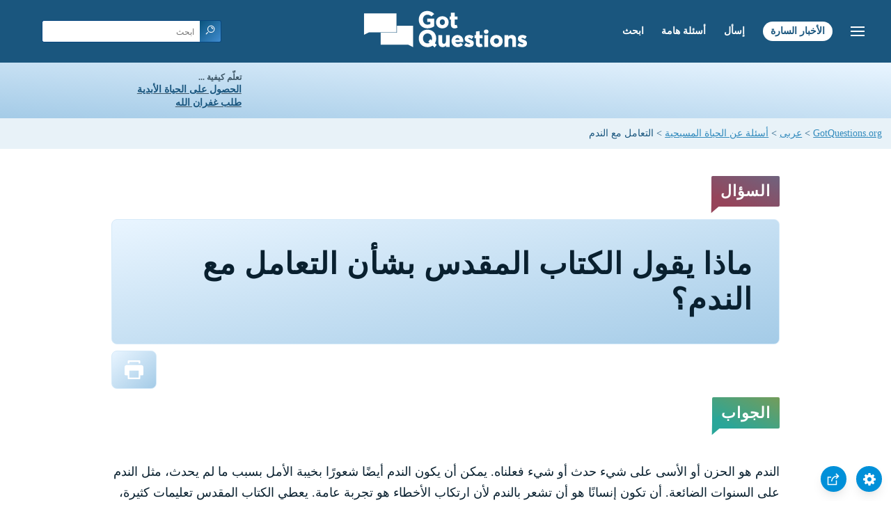

--- FILE ---
content_type: text/html
request_url: https://www.gotquestions.org/Arabic/Arabic-dealing-with-regrets.html
body_size: 5671
content:
<!doctype html>
<html lang="ar" itemscope itemtype="http://schema.org/Article">
<head>
<title>ماذا يقول الكتاب المقدس بشأن التعامل مع الندم؟</title>
<META name="keywords" itemprop="keywords" content="التعامل مع الندم">
<META name="description" itemprop="description" property="og:description" content="ماذا يقول الكتاب المقدس بشأن التعامل مع الندم؟ كيف يتغلب المؤمن على الندم؟">
<meta charset="utf-8"><meta name="viewport" content="width=device-width, initial-scale=1, user-scalable=no">
<link rel="stylesheet" type="text/css" href="https://www.gotquestions.org/Arabic/style-RTL.css">
<link rel="image_src" itemprop="image" href="https://www.gotquestions.org/images/GQimage.jpg">
<meta property="og:image" content="https://www.gotquestions.org/images/GQimage.jpg">
<meta property="og:site_name" content="GotQuestions.org/Arabic">
<meta property="og:type" content="article">
<meta property="og:url" content="https://www.gotquestions.org/Arabic/Arabic-dealing-with-regrets.html">
<link rel="canonical" itemprop="url" href="https://www.gotquestions.org/Arabic/Arabic-dealing-with-regrets.html">
<script async src="https://www.googletagmanager.com/gtag/js?id=G-M7EVHFDMSZ"></script>
<script>
  window.dataLayer = window.dataLayer || [];
  function gtag(){dataLayer.push(arguments);}
  gtag('js', new Date());
  gtag('config', 'G-M7EVHFDMSZ');
</script>
</head>
<body data-site-theme="light">
<div class="fixed-button settings box-shadow"><img src="https://www.gotquestions.org/img/cogwheel.svg" alt="settings icon" onclick="settingsMenu(this)"></div>
<div class="fixed-button sharebutton box-shadow"><img src="https://www.gotquestions.org/img/share.svg" alt="share icon" onclick="shareMenu(this)"></div>
<header class="gradient-to-b" style="--color-start: var(--bgcolor-header-start);  --color-end: var(--bgcolor-header-end);">
<div class="searchbox desktop-show"><div class="search"><div class='gq-ac-placeholder header'></div></div></div>
<div class="logo-wrap"><a href="https://www.gotquestions.org/Arabic" class="logo"><img src="https://www.gotquestions.org/img/logo_2025_INTL.svg" alt="إجابات أسئلة كتابية"></a></div>
<nav>
<ul>
<li><a href="Arabic-search.html">ابحث</a></li>
<li><a href="Arabic-crucial.html">أسئلة هامة</a></li>
<li><a href="Arabic-ask-question.html">إسأل</a></li>
<li><a href="Arabic-Gospel.html">الأخبار السارة</a></li>
</ul>
<ul class="extra-menu modal-menu box-shadow">
<li class="mobile-show flex-half"><a href="Arabic-search.html">ابحث</a></li>
<li class="mobile-show flex-half"><a href="Arabic-crucial.html">أسئلة هامة</a></li>
<li class="mobile-show flex-half"><a href="Arabic-FAQ.html">أسئلة متكررة</a></li>
<li class="mobile-show flex-half"><a href="Arabic-ask-question.html">إسأل</a></li>
<li><a href="Arabic-Muslim-questions.html">أسئلة اسلامية</a></li>
<li class="mobile-show donate"><a href="Arabic-Gospel.html">الأخبار السارة</a></li>
</ul>
<ul class="settings-menu modal-menu box-shadow">
<li>
<div class="toggle-wrap">
<span>لون فاتح</span><input type="checkbox" checked id="toggle" class="checkbox" onclick="toggleTheme(this)" /><label for="toggle" class="switch"></label><span>لون غامق</span>
</div>
</li>
<li><label for="font">خط العائلة</label><select name="font" id="font" onchange="changeFont()"><option value="system-ui">مختار مسبقا</option><option value="Arial">Arial</option><option value="Verdana">Verdana</option><option value="Helvetica">Helvetica</option><option value="Tahoma">Tahoma</option><option value="Georgia">Georgia</option><option value="Times New Roman">Times New Roman</option></select></li>
<li><label for="lineheight">ارتفاع خط</label><select name="lineheight" id="lineheight" onchange="changeLineHeight()"><option value="1.4">مختار مسبقا</option><option value="1">1.0</option><option value="1.2">1.2</option><option value="1.5">1.5</option><option value="2">2</option></select></li>
<li><label for="fontsize">حجم الخط</label><select name="fontsize" id="fontsize" onchange="changeFontSize()"><option value="1">مختار مسبقا</option><option value="1">1.0</option><option value="1.2">1.2</option><option value="1.5">1.5</option><option value="2">2</option></select></li>
</ul>
<ul class="final-menu modal-menu box-shadow">
<li><a href="https://www.facebook.com/sharer.php?u=https://www.gotquestions.org/" class="fb" title="انشر في الفيسبوك"><img src="https://www.gotquestions.org/img/logo-fb-simple.svg" alt="Facebook icon">Facebook</a></li>
<li><a href="http://twitter.com/share?url=https://www.gotquestions.org/" class="tw" title="حصة على التغريد"><img src="https://www.gotquestions.org/img/logo-twitter.svg" alt="Twitter icon">Twitter</a></li>
<li><a href="https://pinterest.com/pin/create/link/?url=https://www.gotquestions.org/" class="pi" title="انشر على موقع Pinterest"><img src="https://www.gotquestions.org/img/logo-pinterest.svg" alt="Pinterest icon">Pinterest</a></li>
<li><a class="SendEmail" href="" title="سهم عبر البريد الإلكتروني"><img src="https://www.gotquestions.org/img/letter.svg" alt="Email icon">Email</a></li>
</ul>
<img src="https://www.gotquestions.org/img/menu.svg" class="menu-icon" alt="Menu icon" onclick="extraMenu(this)">
</nav>
</header>
<div class="featured gradient-to-tr" style="--color-start: var(--bgcolor-featured-start); --color-end: var(--bgcolor-featured-end)">
<div class="featured-left" dir="rtl">
<h5>تعلّم كيفية ...</h5>
<h4><a href="Arabic-Got-Eternal-Life.html">الحصول على الحياة الأبدية</a></h4>
<h4><a href="Arabic-Got-Forgiveness.html">طلب غفران الله</a></h4>
</div>
<div class="featured-right">
<div class="desktop-hide gq-YT"><a href="https://www.youtube.com/@gotquestionsarabic" target="_blank"><img src="https://www.gotquestions.org/img/GQ-YT.png"></a></div>
</div>
</div>
<main><div class="breadcrumb-wrapper" dir="rtl">
<span class="breadcrumb" itemscope itemtype="http://schema.org/BreadcrumbList"><span itemprop="itemListElement" itemscope itemtype="http://schema.org/ListItem"><a itemprop="item" href="https://www.gotquestions.org"><span itemprop="name">GotQuestions.org</span></a><meta itemprop="position" content="1"></span> &#62; <span itemprop="itemListElement" itemscope itemtype="http://schema.org/ListItem"><a itemprop="item" href="https://www.gotquestions.org/Arabic"><span itemprop="name">عربى</span></a><meta itemprop="position" content="2"></span> &#62; <span itemprop="itemListElement" itemscope itemtype="http://schema.org/ListItem"><a itemprop="item" href="https://www.gotquestions.org/Arabic/Arabic-Q-Christian.html"><span itemprop="name">أسئلة عن الحياة المسيحية</span></a><meta itemprop="position" content="3"></span> &#62; التعامل مع الندم</span></div>
<section class="content-wrap gradient-to-b" style="--color-start: var(--bgcolor-content-start); --color-end: var(--bgcolor-content-end);" ><div class="content" dir="rtl">
<div class="label gradient-to-tr" style="--color-start: #96445a; --color-end: #6f637e;">السؤال</div>
<h1><span itemprop="name headline" property="og:title">ماذا يقول الكتاب المقدس بشأن التعامل مع الندم؟</span></h1>
<div class="actions-wrap"><div class="actions">
<a href="Printer/Arabic-dealing-with-regrets-PF.html"><img src="https://www.gotquestions.org/img/print.svg"></a>
</div></div>
<span itemprop="articleBody">
<div class="label  gradient-to-tr" style="--color-start: #29a699; --color-end: #749c5a;">الجواب</div><br><br>
الندم هو الحزن أو الأسى على شيء حدث أو شيء فعلناه. يمكن أن يكون الندم أيضًا شعورًا بخيبة الأمل بسبب ما لم يحدث، مثل الندم على السنوات الضائعة. أن تكون إنسانًا هو أن تشعر بالندم لأن ارتكاب الأخطاء هو تجربة عامة. يعطي الكتاب المقدس تعليمات كثيرة، إذا تم اتباعها ، فسوف يقل مقدار الندم. وصايا الله وحدوده مسجلة لنا في كلمته، وكلما تمسكنا بها، قل مقدار ما يجعلنا نشعر بالندم. ومع ذلك، في نعمة الله ورحمته، قدم  لنا أيضًا طريقة للتعامل مع الندم عندما لا نعيش بحكمة كما يريدنا (انظر مزمور 51: 12).<br><br>
عند التفكير بشأن ما يقوله الكتاب المقدس عن الندم، يجب أن نبدأ بحقيقة أنه قال لنا في موضعين أن الله "ندم" على فعل قام به. الأصل العبري لكلمة "ندم" يعني في الواقع "تنهد". بما أننا نعلم أن الله لا يخطئ، فإن مفهوم التنهد هو مصطلح يشرح أكثر نوع الندم الذي يختبره الله. يقول تكوين 6: 7 أنه بعد أن رأى الله الشر على الأرض، ندم على صنع الإنسان. هذا لا يعني أن الرب شعر أنه أخطأ في كونه قد خلق البشر، بل أن قلبه كان حزينًا لأنه رأى الاتجاه الذي يسيرون فيه. بما أن الله يعرف كل شيء مسبقًا، فقد كان يعلم بالفعل أن الخطية ستؤدي إلى عواقب، لذلك لم يتفاجأ بها (بطرس الأولى 1: 20؛ أفسس 1: 4؛ إشعياء 46: 9-11). ولكن، تُظهر لنا هذه اللمحة في شخصية الله أنه على الرغم من أنه يعلم بالفعل أننا سنخطئ، إلا أنه لا يزال يحزن عندما نختار أن نخطئ (أفسس 4: 30).<br><br>
الندم البشري يختلف عن ندم الله. يحدث الندم البشري لأننا لا نعرف كل الأشياء ونرتكب أخطاء. مع تقدمنا في العمر، غالبًا ما ننظر إلى الوراء إلى القرارات التي اتخذناها في الشباب ونأسف على اختياراتنا. ومع ذلك، فإن هذا الندم يندرج عادة في احدى فئتين. ينشأ ندمنا إما من الخيارات الحمقاء أو من اختيارات الخطية، ويتطلب كل منها استجابة مختلفة.<br><br>
أولاً ، قد نشعر بالندم بسبب الاختيارات الحمقاء، مواقف في الماضي كنا نتمنى لو كانت مختلفة. على سبيل المثال، لنفترض أننا اخترنا الالتحاق بـجامعة معينة والتخصص في مجال معين. بعد سنوات من السعي غير المثمر للعمل في ذلك المجال، نأسف لقرار الالتحاق بتلك الجامعة. لم يكن اختيار التخصص الجامعي خطية، وربما اعتقدنا في ذلك الوقت أنه كان اختيارًا جيدًا، لكننا ندرك الآن أنه لم يكن كذلك. يمكننا التعامل مع هذا النوع من الندم بان نتمسك بما تقوله رسالة رومية 8: 28 ونطلب من الرب أن يجعل هذا الأمر يعمل لخيرنا. يمكننا أن نختار التركيز على الجوانب الإيجابية لكل ما تعلمناه ونثق أنه إذا كنا نطلب الرب في ذلك الوقت، فلن يضيع شيء ويمكنه حتى استخدام قراراتنا غير الناضجة للخير إذا وثقنا به. يمكننا أن نغفر لأنفسنا قرارنا غير الناضج ونسعى لكي نصبح أكثر حكمة من خلال ما تعلمناه (فيلبي 3: 13).<br><br>
بطرس هو مثال كتابي لشخص ندم بشدة على قرار أحمق. على الرغم من أن بطرس كان ملازمًا ليسوع، إلا أن خوفه جعله يهرب عندما جاء الجنود لاعتقال يسوع، وفي وقت لاحق أنكر الرب. لم تأت أفعاله من الرغبة في الخطية، ولكن من التلقائية وعدم النضج الروحي والخوف. وقد ندم بشدة على أفعاله وبكى بمرارة (لوقا 22: 62). عرف يسوع ندم بطرس وطلب أن يراه على وجه التحديد بعد قيامته (مرقس 16: 7). نتعلم من هذا أن ندمنا ليس مخفيًا عن الله، وهو ويريد أن يردنا عندما نعود إليه (ملاخي 3: 7؛ إرميا 24: 7).<br><br>
والنوع الآخر من الندم يرجع إلى الخطية التي ربما تركت ندوبًا وعواقب في حياتنا. بعد حياة من الفجور الأناني، يشعر بعض الناس في سنواتهم الأخيرة بالندم لدرجة أنهم لا يستطيعون الشعور بالفرح. وقد تطاردهم عواقب خطاياهم على أنفسهم والآخرين لسنوات. يمكن أن يدفعنا ألم الندم إلى اتخاذ قرارات لن نتخذها بطريقة أخرى. يهوذا الإسخريوطي هو أحد الأمثلة في الكتاب المقدس. بعد أن أدرك أنه خان المسيح، شعر يهوذا بالندم لدرجة أنه حاول التراجع عن أفعاله بإعادة ثمن الدم. عندما لم يفلح ذلك، خرج وقتل نفسه (متى 27: 3-5).<br><br>
يمكن أن يقود الندم البعض إلى تدمير الذات، لكن الله يريد أن يستخدمه ليقودنا إلى التوبة. من المهم أن نفهم أن الندم يختلف عن التوبة. ندم عيسو بشدة على قراره بيع حق البكورية، لكنه لم يندم قط عن خطيته (عبرانيين 12: 16-17). الندم يركز على الفعل الذي جلب الحزن؛ تركز التوبة على من أسأت إليه. تشرح رسالة كورنثوس الثانية 7: 10 الفرق بين مجرد الندم والتوبة الحقيقية: "لأنَّ ٱلْحُزْنَ ٱلَّذِي بِحَسَبِ مَشِيئَةِ ٱللهِ يُنْشِئُ تَوْبَةً لِخَلَاصٍ بِلَا نَدَامَةٍ، وَأَمَّا حُزْنُ ٱلْعَالَمِ فَيُنْشِئُ مَوْتًا". بدلاً من السماح للندم بالغلبة، يمكننا أن نسمح ليسوع أن يغيرنا بحيث يعظم اختيارنا للخطية سابقًا نعمته القوية. عندما نأتي إليه في توبة، مؤمنين أن تضحيته على الصليب كانت سدادًا كافيًا للديون التي ندين بها لله، يمكننا أن نجد الغفران (كورنثوس الثانية 5: 21؛ رومية 10: 9-10؛ أعمال الرسل 2: 23).<br><br>
خان رجلان يسوع في ليلة صلبه. شعر يهوذا بالحزن الدنيوي (ندم)، وانتهت حياته. كان لدى بطرس حزن إلهي (توبة)، وتغيرت حياته. لدينا نفس الخيارات التي كانت لهؤلاء الرجال. عندما نواجه الندم، يمكننا أن نتركه يبتلع حياتنا، أو يمكننا أن نلقي ذنبنا عند قدمي يسوع، ونرجع عنه، ونسمح له أن يرد نفوسنا (مزمور 23؛ كورنثوس الثانية 5: 17).<br><br>
</span>
<a href="https://www.gotquestions.org/dealing-with-regrets.html">English</a><br><br>
<hr><br>
<center><strong class="return">
<a class="button-link box-shadow" href="https://www.gotquestions.org/Arabic">عد إلى الصفحة الرئيسية باللغة العربية</a><br><br>
ماذا يقول الكتاب المقدس بشأن التعامل مع الندم؟
</strong></center>
</div>
</section>
<section class="share gradient-to-b" style="--color-start: #073D60; --color-end: #0A3652;">
<a target="_blank" href="https://www.facebook.com/sharer.php?u=https://www.gotquestions.org/" class="fb" title="انشر في الفيسبوك"><img src="https://www.gotquestions.org/img/logo-fb-simple.svg" alt="Facebook icon"></a>
<a target="_blank" href="http://twitter.com/share?url=https://www.gotquestions.org/" class="tw" title="حصة على التغريد"><img src="https://www.gotquestions.org/img/logo-twitter.svg" alt="Twitter icon"></a>
<a target="_blank" href="https://www.youtube.com/@gotquestionsarabic"><img src="https://www.gotquestions.org/img/logo-youtube.svg" alt="YouTube icon"></a>
<a target="_blank" href="https://pinterest.com/pin/create/link/?url=https://www.gotquestions.org/" class="pi" title="انشر على موقع Pinterest"><img src="https://www.gotquestions.org/img/logo-pinterest.svg" alt="Pinterest icon"></a>
<a class="SendEmail" href="" title="سهم عبر البريد الإلكتروني"><img src="https://www.gotquestions.org/img/letter.svg" alt="Email icon"></a>
<span dir="rtl">شارك هذه الصفحة:</span>
</section>
</main>
<footer>
<div class="grid"><div>
<div class="logo"></div>
</div>
<div class="network">
</div>
<div class="apps">
<a href="https://apps.apple.com/us/app/got-questions/id366553550" target="_blank" rel="noopener" onClick="gtag('event', 'download', {'event_category':'engagement', 'event_label':'ios-app'});"><img src="https://www.gotquestions.org/img/apple-appstore.svg" class="appSource"></a>
<a href="https://play.google.com/store/apps/details?id=com.gotquestions.gqandapp" target="_blank" rel="noopener" onClick="gtag('event', 'download', {'event_category':'engagement', 'event_label':'android-app'});"><img src="https://www.gotquestions.org/img/google-play.svg" class="appSource"></a>
</div>
</div>
</footer>
<div class="bottom"><center>&copy; Copyright Got Questions Ministries</center></div>
<script src="gqscripts2021-AR.js"></script>
</body>
</html>

--- FILE ---
content_type: image/svg+xml
request_url: https://www.gotquestions.org/img/logo_white.svg
body_size: 3915
content:
<?xml version="1.0" encoding="utf-8"?>
<!-- Generator: Adobe Illustrator 25.2.3, SVG Export Plug-In . SVG Version: 6.00 Build 0)  -->
<svg version="1.1" id="Layer_1" xmlns="http://www.w3.org/2000/svg" xmlns:xlink="http://www.w3.org/1999/xlink" x="0px" y="0px"
	 viewBox="0 0 320 77.3" style="enable-background:new 0 0 320 77.3;" xml:space="preserve">
<style type="text/css">
	.st0{fill:#FFFFFF;}
</style>
<path class="st0" d="M77.7,17.8L77.7,17.8l-21.3,1.3V25c0,1.8-1.5,3.4-3.3,3.6l-18.4,1.6h-0.2v17.5c0,0.6,0.5,1.2,1.1,1.2l33,3.5
	l9.6,8c0.1,0.1,0.2,0.1,0.3,0.1c0.3,0,0.5-0.2,0.5-0.5V19.1C78.8,18.4,78.4,17.9,77.7,17.8z"/>
<path class="st0" d="M34.4,21.5v6.3l18.4-1.6c0.6-0.1,1.1-0.6,1.1-1.2v-5.7l-18.4,1.1C34.9,20.4,34.4,20.9,34.4,21.5z"/>
<path class="st0" d="M32.1,27.9v-6.3c0-1.9,1.5-3.5,3.4-3.6L53.9,17H54V4.7c0-0.6-0.5-1.2-1.2-1.2L1.6,0.1H1.5
	c-0.7,0-1.2,0.6-1.2,1.2l0,0v36.2c0,0.3,0.2,0.5,0.5,0.5c0.1,0,0.2,0,0.3-0.1L11.3,30l20.8-1.8V27.9z"/>
<path class="st0" d="M114.3,53.8l2.9,3.3l-3.8,3.4l-3.1-3.5c-2.1,1.1-4.6,1.6-7,1.6c-8-0.1-14.2-5.2-14.2-13.8S95.4,31,103.4,31
	c7.9,0,14.1,5.1,14.1,13.8C117.5,48.1,116.4,51.3,114.3,53.8z M103.4,36.4c-4.5,0-7.8,3.2-7.8,8.2s3.4,8.3,7.8,8.3
	c1,0,2-0.2,2.9-0.6l-1.6-1.8l3.8-3.4l1.6,1.8c0.7-1.4,1.1-2.9,1-4.5C111.1,39.6,107.7,36.4,103.4,36.4z"/>
<path class="st0" d="M138.8,58h-5.9v-2.1c-1.4,1.6-3.4,2.6-5.5,2.6c-2.7,0-4.5-1-5.4-2.2s-1.4-3-1.4-5.7V39.1h6.2v10.7
	c0,2.2,0.6,3.7,2.8,3.7c2.2,0,3.2-1.7,3.2-4.3V39.1h6.2L138.8,58z"/>
<path class="st0" d="M161.4,50h-13.5c0.3,2.7,2.3,4,4.8,4c2-0.1,4-0.7,5.7-1.8l2.4,3.2c-0.6,0.5-3.1,3.1-9,3.1
	c-5.9,0-10.2-3.6-10.2-9.9s4.7-9.9,10.3-9.9s9.5,3.8,9.5,9.3C161.5,48.9,161.4,50,161.4,50z M155.7,46.4c0-2.1-1.7-3.8-3.9-3.8l0,0
	c-2.1,0-3.9,1.6-3.9,3.8H155.7z"/>
<path class="st0" d="M176.6,56.8c-1.6,1.2-3.8,1.8-5.8,1.6c-2.9,0.1-5.8-1-8-2.9l2.3-3.7c1.6,1.4,3.6,2.1,5.6,2.3
	c1.6,0,2.6-0.4,2.6-1.6s-2.8-1.8-3.5-2c-0.9-0.2-1.8-0.5-2.7-0.9c-2-0.8-3.3-2.8-3.2-4.9c0-3.7,3.2-6,7.2-6c2.6-0.1,5.2,0.7,7.3,2.2
	l-2,3.6c-1.4-1.1-3-1.6-4.8-1.8c-1.5,0-2.2,0.4-2.2,1.4c0,1,1.5,1.5,2.7,1.8c1.4,0.4,1.8,0.6,2.7,0.9c0.9,0.3,1.7,0.8,2.4,1.5
	c1,1.1,1.6,2.4,1.6,3.9C178.8,53.9,178,55.7,176.6,56.8z"/>
<path class="st0" d="M193,43.7h-4.3v6.8c0,1.6,0.2,2,0.6,2.3c0.4,0.4,1,0.6,1.5,0.5c0.7,0,1.3-0.1,1.8-0.4l0.3,4.8
	c-1.5,0.4-2.9,0.6-4.4,0.6c-2.2,0-3.7-0.7-4.7-1.7c-1-1.1-1.4-2.7-1.4-5.5v-7.4h-2.7v-4.7h2.7v-5.1h6.2v5.1h4.3V43.7z"/>
<path class="st0" d="M198.6,36.8c-2,0-3.5-1.3-3.5-3.2c0-1.9,1.4-3.2,3.5-3.2c2.1,0,3.5,1.4,3.5,3.2
	C202.1,35.5,200.7,36.8,198.6,36.8z M201.7,58h-6.2V39.1h6.2V58z"/>
<path class="st0" d="M215.3,58.5c-6,0-10.6-3.8-10.6-9.9s4.6-9.9,10.6-9.9s10.5,3.8,10.5,9.9S221.3,58.5,215.3,58.5z M215.3,43.5
	c-2.7,0-4.3,2.1-4.3,4.9c0,2.8,1.6,4.9,4.3,4.9c2.7,0,4.3-2.1,4.3-4.9C219.5,45.7,218,43.5,215.3,43.5z"/>
<path class="st0" d="M247.5,58h-6.2v-9.9c0-2.5-0.4-4.4-2.9-4.4c-2.5,0-3.4,2.1-3.4,4.8V58h-6.2V39.1h6.2v2.7l0,0
	c1.2-1.9,3.2-3.1,5.5-3.1c5.5,0,6.9,3.6,6.9,8.1L247.5,58L247.5,58z"/>
<path class="st0" d="M263.7,56.8c-1.6,1.2-3.8,1.8-5.8,1.6c-2.9,0.1-5.8-1-8-2.9l2.3-3.7c1.6,1.4,3.6,2.1,5.6,2.3
	c1.6,0,2.6-0.4,2.6-1.6s-2.8-1.8-3.5-2c-0.9-0.2-1.8-0.5-2.7-0.9c-2-0.8-3.3-2.8-3.2-4.9c0-3.7,3.2-6,7.2-6c2.6-0.1,5.1,0.7,7.3,2.2
	l-2,3.6c-1.4-1.1-3-1.6-4.8-1.8c-1.5,0-2.2,0.4-2.2,1.4c0,1,1.5,1.5,2.8,1.8c1.4,0.4,1.8,0.6,2.7,0.9c0.9,0.3,1.7,0.8,2.4,1.5
	c1,1.1,1.6,2.4,1.6,3.9C265.9,53.9,265,55.7,263.7,56.8z"/>
<path class="st0" d="M114.9,22.8c-1.4,1.2-4.5,4.6-11.8,4.6c-7.4,0-13.8-4.8-13.8-13.7S95.7,0,103.2,0c7.1,0,10.1,3.7,11,4.7
	L110,8.2c-1.7-1.9-4.2-3.1-6.8-3c-4.3,0-7.6,3.1-7.6,8.5s3.4,8.5,7.7,8.5c4.3,0,5.5-1.6,5.5-1.6v-4h-5.6v-4.8h11.6L114.9,22.8z"/>
<path class="st0" d="M128.3,27.3c-6,0-10.6-3.8-10.6-9.9s4.6-9.9,10.6-9.9c6,0,10.5,3.8,10.5,9.9S134.3,27.3,128.3,27.3z
	 M128.3,12.5c-2.7,0-4.3,2.1-4.3,4.9s1.6,4.9,4.3,4.9c2.7,0,4.3-2.1,4.3-4.9S131,12.5,128.3,12.5z"/>
<path class="st0" d="M153.1,12.7h-4.3v6.8c0,1.6,0.2,2,0.6,2.3c0.4,0.4,1,0.6,1.5,0.5c0.7,0,1.3-0.1,1.8-0.4l0.3,4.8
	c-1.5,0.4-2.9,0.6-4.4,0.6c-2.2,0-3.7-0.7-4.7-1.7c-1-1.1-1.4-2.7-1.4-5.6v-7.4h-2.7V8h2.7V2.8h6.2V8h4.3V12.7z"/>
<g>
	<path class="st0" d="M96.3,69.9l-0.8,4.3h-1.3l0.8-4.3l-2.2-5.4h1.4l1.6,4.1l3.1-4.1h1.5L96.3,69.9z"/>
	<path class="st0" d="M98.4,71.6c0-1.3,0.4-2.4,1.1-3.3s1.7-1.4,2.8-1.4c0.9,0,1.5,0.2,2,0.7s0.7,1.1,0.7,2c0,0.7-0.1,1.4-0.4,2.1
		s-0.7,1.3-1.3,1.8c-0.6,0.5-1.4,0.7-2.2,0.7c-0.9,0-1.5-0.2-2-0.7C98.6,73.2,98.4,72.5,98.4,71.6z M99.7,71.5
		c0,1.2,0.5,1.8,1.5,1.8c0.7,0,1.3-0.4,1.8-1.1c0.4-0.7,0.7-1.6,0.7-2.5c0-1.1-0.5-1.7-1.5-1.7c-0.5,0-1,0.2-1.3,0.5
		s-0.7,0.8-0.8,1.4C99.8,70.5,99.7,71.1,99.7,71.5z"/>
	<path class="st0" d="M108.1,67.1l-0.8,4.5c0,0.2-0.1,0.4-0.1,0.5c0,0.7,0.4,1.1,1.2,1.1c0.5,0,0.9-0.2,1.4-0.5s0.7-0.8,0.8-1.3
		l0.8-4.4h1.3l-1.3,7.1H110l0.2-1c-0.5,0.8-1.4,1.1-2.6,1.1c-0.6,0-1-0.2-1.3-0.5s-0.5-0.8-0.5-1.4c0-0.2,0-0.4,0.1-0.7l0.8-4.7h1.4
		V67.1z"/>
	<path class="st0" d="M118.3,68.4c-0.3-0.2-0.6-0.3-0.9-0.3c-0.4,0-0.9,0.2-1.3,0.6s-0.7,0.9-0.8,1.5l-0.7,4.1h-1.3l1.3-7.1h1.3
		l-0.2,1.1c0.6-0.8,1.4-1.3,2.3-1.3c0.2,0,0.4,0,0.7,0.1L118.3,68.4z"/>
	<path class="st0" d="M128.6,73.9c0.1,0.5,0.4,0.8,0.9,1.1c0.4,0.2,0.9,0.4,1.5,0.4s1.1-0.2,1.5-0.5l0.6,1c-0.2,0.2-0.5,0.4-0.9,0.6
		c-0.5,0.2-0.9,0.3-1.4,0.3c-0.9,0-1.6-0.2-2.2-0.7c-0.6-0.4-1-1-1.1-1.8c-0.3,0.1-0.7,0.2-1.1,0.2c-1,0-1.8-0.3-2.3-1
		s-0.8-1.6-0.8-2.7c0-1.7,0.5-3.2,1.4-4.4c0.9-1.3,2.1-1.9,3.5-1.9c1.1,0,2,0.3,2.6,0.9s0.9,1.5,0.9,2.6c0,1.3-0.3,2.6-0.8,3.8
		S129.4,73.6,128.6,73.9z M124.6,70.5c0,0.8,0.2,1.5,0.5,2s0.8,0.7,1.4,0.7c1.1,0,2-0.5,2.6-1.5s1-2.2,1-3.6c0-1.7-0.7-2.5-2.1-2.5
		c-1,0-1.8,0.5-2.4,1.6C124.9,68.2,124.6,69.3,124.6,70.5z"/>
	<path class="st0" d="M134.5,67.1l-0.8,4.5c0,0.2-0.1,0.4-0.1,0.5c0,0.7,0.4,1.1,1.2,1.1c0.5,0,0.9-0.2,1.4-0.5
		c0.4-0.4,0.7-0.8,0.8-1.3l0.8-4.4h1.3l-1.3,7.1h-1.3l0.2-1c-0.5,0.8-1.4,1.1-2.6,1.1c-0.6,0-1-0.2-1.3-0.5s-0.5-0.8-0.5-1.4
		c0-0.2,0-0.4,0.1-0.7l0.8-4.7h1.3V67.1z"/>
	<path class="st0" d="M141.2,70.9c0,0.2-0.1,0.4-0.1,0.6c0,0.6,0.2,1,0.5,1.3s0.8,0.5,1.4,0.5c0.5,0,1-0.2,1.6-0.6l-0.1,1.3
		c-0.7,0.2-1.3,0.4-1.9,0.4c-1.8,0-2.7-1-2.7-3.1c0-1.2,0.4-2.2,1.2-3s1.7-1.2,2.9-1.2c0.7,0,1.3,0.2,1.7,0.5s0.6,0.7,0.6,1.3
		c0,0.8-0.3,1.4-1,1.8s-1.5,0.7-2.4,0.7C142.2,71.2,141.7,71.1,141.2,70.9z M141.4,70c0.3,0.2,0.7,0.2,1.2,0.2
		c0.7,0,1.3-0.1,1.7-0.3c0.4-0.2,0.7-0.5,0.7-1s-0.4-0.8-1.1-0.8C142.7,68.1,141.9,68.7,141.4,70z"/>
	<path class="st0" d="M146.5,73.8l0.7-1.2c0.2,0.2,0.4,0.3,0.7,0.5c0.3,0.1,0.6,0.2,0.8,0.2c0.4,0,0.7-0.1,1-0.3
		c0.3-0.2,0.4-0.5,0.4-0.9c0-0.2-0.1-0.4-0.2-0.5s-0.4-0.3-0.7-0.5l-0.9-0.5c-0.3-0.2-0.5-0.4-0.6-0.6s-0.2-0.5-0.2-0.8
		c0-0.7,0.3-1.2,0.8-1.6s1.1-0.6,1.9-0.6c0.5,0,1.1,0.2,1.9,0.5l-0.6,1.2c-0.4-0.4-0.9-0.6-1.4-0.6c-0.3,0-0.6,0.1-0.9,0.3
		c-0.2,0.2-0.4,0.4-0.4,0.7c0,0.2,0.1,0.4,0.2,0.5c0.1,0.1,0.4,0.3,0.7,0.5l0.9,0.5c0.3,0.2,0.5,0.4,0.6,0.6s0.2,0.5,0.2,0.8
		c0,0.8-0.3,1.4-0.8,1.8s-1.2,0.7-2.1,0.7C147.8,74.4,147.1,74.2,146.5,73.8z"/>
	<path class="st0" d="M154.1,68.1h-0.8l0.2-1h0.8l0.3-1.5l1.4-0.5l-0.5,2h1.9l-0.2,1h-1.9l-0.7,3.5c-0.1,0.3-0.1,0.5-0.1,0.6
		c0,0.7,0.3,1,1,1c0.3,0,0.7-0.1,1.1-0.2v1.1c-0.4,0.1-0.9,0.2-1.8,0.2c-0.5,0-0.9-0.2-1.2-0.5s-0.4-0.7-0.4-1.3
		c0-0.1,0-0.3,0.1-0.5L154.1,68.1z"/>
	<path class="st0" d="M158.5,74.2l1.1-6h-0.9l0.2-1h2.2l-1.3,7.1L158.5,74.2L158.5,74.2z M160.6,64.4c0.2,0,0.5,0.1,0.6,0.3
		s0.3,0.4,0.3,0.6s-0.1,0.4-0.3,0.6s-0.4,0.3-0.6,0.3s-0.5-0.1-0.6-0.3s-0.3-0.4-0.3-0.6s0.1-0.5,0.3-0.6S160.3,64.4,160.6,64.4z"/>
	<path class="st0" d="M162.3,71.6c0-1.3,0.4-2.4,1.1-3.3c0.7-0.9,1.7-1.4,2.8-1.4c0.9,0,1.5,0.2,2,0.7s0.7,1.1,0.7,2
		c0,0.7-0.1,1.4-0.4,2.1c-0.3,0.7-0.7,1.3-1.3,1.8s-1.4,0.7-2.2,0.7c-0.9,0-1.5-0.2-2-0.7C162.5,73.2,162.3,72.5,162.3,71.6z
		 M163.6,71.5c0,1.2,0.5,1.8,1.5,1.8c0.7,0,1.3-0.4,1.8-1.1c0.4-0.7,0.7-1.6,0.7-2.5c0-1.1-0.5-1.7-1.5-1.7c-0.5,0-1,0.2-1.3,0.5
		c-0.4,0.4-0.7,0.8-0.8,1.4C163.7,70.5,163.6,71.1,163.6,71.5z"/>
	<path class="st0" d="M173.9,74.2l0.7-4.1c0.1-0.4,0.1-0.7,0.1-0.9c0-0.8-0.4-1.1-1.2-1.1c-0.3,0-0.6,0.1-1,0.3
		c-0.3,0.2-0.6,0.4-0.8,0.6l-0.9,5.3h-1.3l1-5.4c0-0.1,0-0.3,0-0.4c0-0.5,0-0.8-0.1-1.2l1.2-0.2c0.1,0.6,0.2,1,0.2,1.1
		c0.5-0.7,1.3-1.1,2.3-1.1c1.3,0,1.9,0.7,1.9,2c0,0.3,0,0.6-0.1,0.9l-0.8,4.4h-1.2V74.2z"/>
	<path class="st0" d="M176.5,73.8l0.7-1.2c0.2,0.2,0.4,0.3,0.7,0.5c0.3,0.1,0.6,0.2,0.8,0.2c0.4,0,0.7-0.1,1-0.3
		c0.3-0.2,0.4-0.5,0.4-0.9c0-0.2-0.1-0.4-0.2-0.5c-0.1-0.1-0.4-0.3-0.7-0.5l-0.9-0.5c-0.3-0.2-0.5-0.4-0.6-0.6s-0.2-0.5-0.2-0.8
		c0-0.7,0.3-1.2,0.8-1.6s1.1-0.6,1.9-0.6c0.5,0,1.1,0.2,1.9,0.5l-0.6,1.2c-0.4-0.4-0.9-0.6-1.4-0.6c-0.3,0-0.6,0.1-0.9,0.3
		c-0.2,0.2-0.4,0.4-0.4,0.7c0,0.2,0.1,0.4,0.2,0.5c0.1,0.1,0.4,0.3,0.7,0.5l0.9,0.5c0.3,0.2,0.5,0.4,0.6,0.6s0.2,0.5,0.2,0.8
		c0,0.8-0.3,1.4-0.8,1.8s-1.2,0.7-2.1,0.7C177.8,74.4,177.1,74.2,176.5,73.8z"/>
	<path class="st0" d="M184,72.4c0.3,0,0.5,0.1,0.7,0.3s0.3,0.4,0.3,0.7c0,0.3-0.1,0.5-0.3,0.7s-0.4,0.3-0.7,0.3s-0.5-0.1-0.7-0.3
		c-0.2-0.2-0.3-0.4-0.3-0.7c0-0.3,0.1-0.5,0.3-0.7C183.5,72.5,183.8,72.4,184,72.4z"/>
	<path class="st0" d="M191.6,74.2l1.7-9.7c0.7-0.1,1.3-0.1,1.8-0.1c2.3,0,3.4,0.8,3.4,2.3c0,0.5-0.2,1-0.5,1.4
		c-0.4,0.4-0.8,0.7-1.3,0.7c1.1,0.2,1.6,0.9,1.6,2.2c0,1.1-0.4,1.9-1.1,2.5c-0.8,0.5-2,0.8-3.7,0.8
		C193.1,74.3,192.4,74.3,191.6,74.2z M193.8,69.4l-0.7,3.7c0.2,0,0.5,0.1,0.8,0.1c0.9,0,1.6-0.2,2.2-0.5s0.9-0.8,0.9-1.5
		c0-1.2-0.8-1.8-2.3-1.8C194.4,69.3,194.1,69.3,193.8,69.4z M194.5,65.6l-0.4,2.7c0.4,0,0.7,0,0.9,0c1.5,0,2.2-0.6,2.2-1.7
		c0-0.7-0.6-1.1-1.7-1.1C195.3,65.5,194.9,65.5,194.5,65.6z"/>
	<path class="st0" d="M199.6,74.2l1.1-6h-0.9l0.2-1h2.2l-1.3,7.1L199.6,74.2L199.6,74.2z M201.6,64.4c0.2,0,0.5,0.1,0.6,0.3
		s0.3,0.4,0.3,0.6s-0.1,0.4-0.3,0.6s-0.4,0.3-0.6,0.3s-0.5-0.1-0.6-0.3s-0.3-0.4-0.3-0.6s0.1-0.5,0.3-0.6S201.4,64.4,201.6,64.4z"/>
	<path class="st0" d="M204.5,73.5l-0.7,0.8H203c0.3-0.8,0.5-1.8,0.7-2.9l1.3-7.2h1.2l-0.6,3.7c0.3-0.6,0.9-0.9,1.8-0.9
		c0.8,0,1.4,0.3,1.9,0.8s0.7,1.3,0.7,2.3c0,1.1-0.4,2.1-1.2,3s-1.7,1.3-2.9,1.3C205.3,74.4,204.8,74.1,204.5,73.5z M205.5,69
		l-0.7,3.4c0,0,0,0.1,0.1,0.3c0.1,0.2,0.3,0.3,0.4,0.4c0.2,0.1,0.4,0.2,0.6,0.2c0.8,0,1.4-0.3,1.9-1s0.8-1.4,0.8-2.1
		c0-1.4-0.6-2.2-1.9-2.2C206.3,68.1,205.8,68.4,205.5,69z"/>
	<path class="st0" d="M213.6,73.4l-0.1,0.9c-1.4,0-2.1-0.5-2.1-1.6c0-0.3,0.1-1,0.3-2.1l1.3-6.4h1.3l-1.2,6c-0.3,1.3-0.4,2-0.4,2.4
		C212.7,73.2,213,73.4,213.6,73.4z"/>
	<path class="st0" d="M215.6,74.2l1.1-6h-0.9l0.2-1h2.2l-1.3,7.1L215.6,74.2L215.6,74.2z M217.7,64.4c0.2,0,0.5,0.1,0.6,0.3
		c0.2,0.2,0.3,0.4,0.3,0.6s-0.1,0.4-0.3,0.6s-0.4,0.3-0.6,0.3s-0.5-0.1-0.6-0.3s-0.3-0.4-0.3-0.6s0.1-0.5,0.3-0.6
		S217.4,64.4,217.7,64.4z"/>
	<path class="st0" d="M225,67.4l-0.2,1.1c-0.3-0.3-0.7-0.4-1.3-0.4c-0.8,0-1.5,0.3-2,1c-0.5,0.6-0.8,1.4-0.8,2.4
		c0,0.6,0.2,1,0.5,1.4s0.7,0.5,1.1,0.5c0.6,0,1.3-0.2,1.8-0.6l-0.1,1.3c-0.6,0.3-1.2,0.4-1.9,0.4c-0.9,0-1.5-0.3-2-0.8
		s-0.7-1.2-0.7-2c0-1.4,0.4-2.5,1.1-3.3c0.7-0.9,1.7-1.3,2.8-1.3C224.1,67,224.6,67.1,225,67.4z"/>
	<path class="st0" d="M232.1,67.6l-0.9,4.1c0,0.2-0.1,0.4-0.1,0.6c0,0.7,0.1,1.3,0.3,1.9h-1.3c-0.1-0.1-0.1-0.4-0.2-0.7
		c-0.2,0.3-0.5,0.5-0.9,0.6s-0.8,0.2-1.3,0.2c-0.7,0-1.2-0.2-1.6-0.6c-0.4-0.4-0.6-1-0.6-1.8c0-1.3,0.4-2.4,1.1-3.5
		c0.8-1,1.8-1.5,3-1.5C230.8,67,231.6,67.2,232.1,67.6z M230.7,68.3c-0.1-0.2-0.5-0.3-1.2-0.3s-1.3,0.4-1.8,1.1s-0.8,1.7-0.8,2.8
		c0,0.9,0.4,1.4,1.3,1.4c0.4,0,0.8-0.2,1.2-0.7s0.7-1,0.8-1.7L230.7,68.3z"/>
	<path class="st0" d="M235.5,73.4l-0.1,0.9c-1.4,0-2.1-0.5-2.1-1.6c0-0.3,0.1-1,0.3-2.1l1.3-6.4h1.3l-1.2,6c-0.3,1.3-0.4,2-0.4,2.4
		C234.5,73.2,234.9,73.4,235.5,73.4z"/>
	<path class="st0" d="M246.4,74.2l-0.3-2h-3.5l-1.1,2H240l5.7-9.8h0.4l1.9,9.8H246.4z M245.3,67.1l-2.2,4.1h2.8L245.3,67.1z"/>
	<path class="st0" d="M253.3,74.2l0.7-4.1c0.1-0.4,0.1-0.7,0.1-0.9c0-0.8-0.4-1.1-1.2-1.1c-0.3,0-0.6,0.1-1,0.3
		c-0.3,0.2-0.6,0.4-0.8,0.6l-0.9,5.3H249l1-5.4c0-0.1,0-0.3,0-0.4c0-0.5,0-0.8-0.1-1.2L251,67c0.1,0.6,0.2,1,0.2,1.1
		c0.5-0.7,1.3-1.1,2.3-1.1c1.3,0,1.9,0.7,1.9,2c0,0.3,0,0.6-0.1,0.9l-0.8,4.4h-1.2V74.2z"/>
	<path class="st0" d="M255.9,73.8l0.7-1.2c0.2,0.2,0.4,0.3,0.7,0.5c0.3,0.1,0.6,0.2,0.8,0.2c0.4,0,0.7-0.1,1-0.3
		c0.3-0.2,0.4-0.5,0.4-0.9c0-0.2-0.1-0.4-0.2-0.5s-0.4-0.3-0.7-0.5l-0.9-0.5c-0.3-0.2-0.5-0.4-0.6-0.6s-0.2-0.5-0.2-0.8
		c0-0.7,0.3-1.2,0.8-1.6s1.1-0.6,1.9-0.6c0.5,0,1.1,0.2,1.9,0.5l-0.6,1.2c-0.4-0.4-0.9-0.6-1.4-0.6c-0.3,0-0.6,0.1-0.9,0.3
		c-0.2,0.2-0.4,0.4-0.4,0.7c0,0.2,0.1,0.4,0.2,0.5s0.4,0.3,0.7,0.5l0.9,0.5c0.3,0.2,0.5,0.4,0.6,0.6s0.2,0.5,0.2,0.8
		c0,0.8-0.3,1.4-0.8,1.8s-1.2,0.7-2.1,0.7C257.2,74.4,256.5,74.2,255.9,73.8z"/>
	<path class="st0" d="M268.2,74.4h-0.3l-1.3-4.6l-2.8,4.6h-0.3l-1.3-7.2h1.3l0.8,4.5l2.6-4.5h0.3l1.3,4.5l2.2-4.5h1.3
		C270.4,70,269.2,72.4,268.2,74.4z"/>
	<path class="st0" d="M273.5,70.9c0,0.2-0.1,0.4-0.1,0.6c0,0.6,0.2,1,0.5,1.3s0.8,0.5,1.4,0.5c0.5,0,1-0.2,1.6-0.6l-0.1,1.3
		c-0.7,0.2-1.3,0.4-1.9,0.4c-1.8,0-2.7-1-2.7-3.1c0-1.2,0.4-2.2,1.2-3s1.7-1.2,2.9-1.2c0.7,0,1.3,0.2,1.7,0.5s0.6,0.7,0.6,1.3
		c0,0.8-0.3,1.4-1,1.8s-1.5,0.7-2.4,0.7C274.5,71.2,273.9,71.1,273.5,70.9z M273.7,70c0.3,0.2,0.7,0.2,1.2,0.2
		c0.7,0,1.3-0.1,1.7-0.3c0.4-0.2,0.7-0.5,0.7-1s-0.4-0.8-1.1-0.8C275,68.1,274.2,68.7,273.7,70z"/>
	<path class="st0" d="M284.2,68.4c-0.3-0.2-0.6-0.3-0.9-0.3c-0.4,0-0.9,0.2-1.3,0.6s-0.7,0.9-0.8,1.5l-0.7,4.1h-1.3l1.3-7.1h1.3
		l-0.2,1.1c0.6-0.8,1.4-1.3,2.3-1.3c0.2,0,0.4,0,0.7,0.1L284.2,68.4z"/>
	<path class="st0" d="M284.4,73.8l0.7-1.2c0.2,0.2,0.4,0.3,0.7,0.5c0.3,0.1,0.6,0.2,0.8,0.2c0.4,0,0.7-0.1,1-0.3
		c0.3-0.2,0.4-0.5,0.4-0.9c0-0.2-0.1-0.4-0.2-0.5s-0.4-0.3-0.7-0.5l-0.9-0.5c-0.3-0.2-0.5-0.4-0.6-0.6s-0.2-0.5-0.2-0.8
		c0-0.7,0.3-1.2,0.8-1.6s1.1-0.6,1.9-0.6c0.5,0,1.1,0.2,1.9,0.5l-0.6,1.2c-0.4-0.4-0.9-0.6-1.4-0.6c-0.3,0-0.6,0.1-0.9,0.3
		c-0.2,0.2-0.4,0.4-0.4,0.7c0,0.2,0.1,0.4,0.2,0.5s0.4,0.3,0.7,0.5l0.9,0.5c0.3,0.2,0.5,0.4,0.6,0.6s0.2,0.5,0.2,0.8
		c0,0.8-0.3,1.4-0.8,1.8s-1.2,0.7-2.1,0.7C285.7,74.4,285,74.2,284.4,73.8z"/>
	<path class="st0" d="M291.9,72.4c0.3,0,0.5,0.1,0.7,0.3s0.3,0.4,0.3,0.7c0,0.3-0.1,0.5-0.3,0.7c-0.2,0.2-0.4,0.3-0.7,0.3
		c-0.3,0-0.5-0.1-0.7-0.3c-0.2-0.2-0.3-0.4-0.3-0.7c0-0.3,0.1-0.5,0.3-0.7S291.7,72.4,291.9,72.4z"/>
</g>
</svg>
